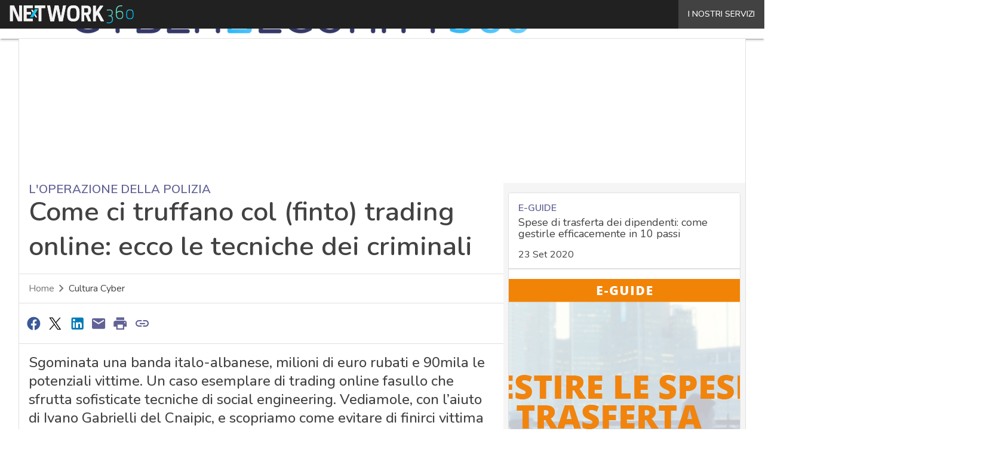

--- FILE ---
content_type: text/css
request_url: https://www.cybersecurity360.it/wp-content/cache/perfmatters/www.cybersecurity360.it/minify/a932a388a103.footer.min.css?ver=2.0.0
body_size: 992
content:
.descrizione_footer{font-family:var(--wp--preset--font-family--font-2),sans-serif}.descrizione_footer a{font-family:var(--wp--preset--font-family--font-1),sans-serif}.digital-footer__tutte_le_testate .title{font-family:var(--wp--preset--font-family--font-1),sans-serif}.digital-footer__footer-box .title{font-family:var(--wp--preset--font-family--font-1),sans-serif}.digital-footer__intestazione{margin-top:16px}footer #digital-footer #footer-copy{padding-bottom:16px}footer .footer__menu{width:100%;flex-wrap:wrap;color:#fff}footer .footer__first_row{padding:16px}@media (max-width:990px){footer .footer__first_row{padding:0 0 16px}}@media (min-width:991px){footer .footer__first_row{padding:16px 0}}@media (max-width:600px){footer .links{padding:8px}}footer .footer__links{margin:0 0 0 auto;width:100vw}@media (min-width:601px){footer .footer__links{margin:0}}@media (min-width:600px){footer .footer__links{padding-right:40px}}footer .footer__links .links{padding:8px;white-space:nowrap}@media (min-width:601px){footer .footer__links .links{padding:16px 16px 16px 0}}@media (max-width:992px){footer .footer__links .links:first-child{padding-left:16px}}@media (min-width:601px){footer .footer__links .links:first-child{padding-left:0}}@media (min-width:991px){footer .footer__links .links:first-child{margin-left:40px}}footer .footer__links .links:last-child{padding-right:0}footer .logo{width:auto;margin:16px auto;height:var(--wp--custom--logo-size--footer--small--height)}@media (min-width:601px){footer .logo{margin:16px 16px 16px 40px;height:var(--wp--custom--logo-size--footer--medium--height)}}@media (min-width:993px){footer .logo{width:auto;margin:0 16px 0 40px;height:var(--wp--custom--logo-size--footer--large--height)}}footer .logo a,footer .logo img{display:inherit;height:100%}footer .logo img{vertical-align:middle;width:var(--wp--custom--logo-size--footer--small--width);height:var(--wp--custom--logo-size--footer--small--height)}@media (min-width:601px){footer .logo img{width:var(--wp--custom--logo-size--footer--medium--width);height:var(--wp--custom--logo-size--footer--medium--height)}}@media (min-width:993px){footer .logo img{width:var(--wp--custom--logo-size--footer--large--width);height:var(--wp--custom--logo-size--footer--large--height)}}footer .footer__social{line-height:100%;text-align:center;margin-bottom:16px;padding:16px 0;border-top:1px solid #616161;border-bottom:1px solid #616161;width:100vw}@media (min-width:601px){footer .footer__social{width:auto;margin:0;border:0;padding:0}}@media (min-width:768px){footer .digital-footer__row-loghi img{width:auto;padding-top:0}}footer .footer__social .footer__social-item{margin-left:16px}footer .footer__social .footer__social-item:first-of-type{margin-left:0;line-height:24px;padding:4px 16px;background-color:#424242;border-radius:2px;color:#FFF}@media (min-width:993px){footer .footer__social .footer__social-item:first-of-type{margin-left:16px}}footer .footer__social .footer__social-item{vertical-align:middle;display:inline-block}footer .footer__social .footer__social-item img{vertical-align:middle}footer .digital-footer__footer-box a{font-size:12px;font-weight:400;color:#57c8e7;text-transform:uppercase}footer .digital-footer__footer-box a span{text-transform:uppercase;color:#E0E0E0;padding-left:8px}footer .digital-footer__footer-box .text a{font-size:15px;text-transform:unset}footer #digital-footer{background-color:#212121;font-family:var(--wp--preset--font-family--font-1),sans-serif;border-top:1px solid #616161;margin:0 -8px}footer #digital-footer a{color:#57c8e7}footer #digital-footer .col{padding:0}footer #digital-footer .row{margin-top:0;margin-bottom:0;padding-bottom:10px}footer #digital-footer .separator{display:none}footer .digital-footer__row-loghi::after{content:"";clear:both;display:table}footer .digital-footer__row-loghi,.digital-footer__footer-box{padding-top:0;padding-left:0}@media (min-width:601px){footer .digital-footer__row-loghi,.digital-footer__footer-box{margin:0 40px}}@media (min-width:601px){footer .digital-footer__tutte_le_testate{margin:0 40px}}footer .digital-footer__tutte_le_testate{padding:16px 0}footer .digital-footer__tutte_le_testate .title{font-size:14px;font-weight:600;color:#FFF;margin:0}footer .digital-footer__row-loghi{padding-top:16px}@media (min-width:601px){footer .digital-footer__row-loghi{margin-left:40px}}footer .digital-footer__footer-box{color:#fff;font-size:15px}footer .digital-footer__footer-box p{font-weight:300}footer .digital-footer__footer-box .title{margin-top:16px;margin-bottom:8px;font-size:14px;font-weight:600;color:#FFF}@media only screen and (max-width:767px){footer .digital-footer__footer-box .title{margin-top:15px}}footer .digital-footer__footer-box .p4i_text{margin-top:35px}@media screen and (min-width:601px) and (max-width:992px){footer .footer_address{margin-top:35px}}footer .digital-footer__footer-box .blu-digital,footer .descrizione_footer .blu-digital{color:#57c8e7}footer .digital-footer__footer-box:last-child{margin-bottom:8px}footer #footer-copy{background-color:#212121;justify-content:center;margin:16px -8px 0;padding:0 8px}@media (min-width:601px){footer #footer-copy{margin:0 40px;padding:16px 0}}footer #footer-copy p{color:#e8e8e8;font-weight:400}footer .attach-to-container__footer{background-color:#212121;margin:0 -8px}footer .footer__social-item i{color:#FFF}@media (max-width:990px){footer .footer__links{text-align:center;display:block}}@media (max-width:990px) and (min-width:601px){footer .footer__links{width:calc(100vw - 2px - 2.28rem);text-align:left;border-top:1px solid #616161;padding:16px 40px 0}}@media (max-width:990px) and (min-width:991px){footer .footer__links{width:calc(100vw - 2.28rem);text-align:right}}@media (max-width:990px){.divider_tablet{margin:0 -40px}}@media (min-width:991px){footer .footer__links{padding-top:16px}}footer .descrizione_footer{font-size:14px;font-weight:400;color:#FFF;margin-bottom:16px}@media (min-width:601px){footer .descrizione_footer{padding:0 40px}}footer .digital-footer__intestazione{color:#fff;font-weight:600;margin-top:16px}footer #digital-footer .row.grid{margin:0 0 16px!important}@media (min-width:601px){footer #digital-footer .row.grid{padding:0 40px}}footer #digital-footer .row.grid .digital-footer__footer-box{margin:0}footer #digital-footer .row.grid .col{padding:0 .75rem 0 0}footer .divider{background-color:#616161;width:100%}

--- FILE ---
content_type: text/css
request_url: https://www.cybersecurity360.it/wp-content/cache/perfmatters/www.cybersecurity360.it/minify/381d20a3d32e.navbar.min.css?ver=2.0.3
body_size: 4904
content:
@media (prefers-color-scheme:dark){:root,:host{color-scheme:light!important}}.valign-wrapper{display:-webkit-flex;-webkit-align-items:center}.d360t-color-wd{color:#e0e0e0}.d360t-bg-wd{background-color:#e0e0e0}.d360t-color-wp{color:#f5f5f5}.d360t-bg-wp{background-color:#f5f5f5}.d360t-color-wl{color:#FFF}.d360t-bg-wl{background-color:#FFF}.d360t-color-gp{color:#616161}.d360t-bg-gp{background-color:#616161}.d360t-color-gd{color:#424242}.d360t-bg-gd{background-color:#424242}.d360t-color-gk{color:#757575}.d360t-bg-gk{background-color:#757575}.button-premium-wrapper{background-color:#FFF;height:100%;padding:0;right:0;top:0;position:static;margin-left:auto}@media screen and (min-width:993px){.button-premium-wrapper .mobile{display:none}}@media screen and (max-width:993px){.button-premium-wrapper .desktop{display:none}}.button-premium-wrapper>div{align-items:center;display:flex;height:100%;justify-content:center}.toolbar-button{background-color:var(--wp--preset--color--primary);color:#FFF;cursor:pointer;font-family:var(--wp--preset--font-family--font-2),sans-serif;font-size:14px;font-weight:700;line-height:64px;padding:0 16px;text-transform:uppercase}@media screen and (max-width:993px){.toolbar-button{line-height:56px}}.toolbar-button.secondary{background-color:var(--wp--preset--color--accent)}.toolbar-button:not(.toolbar-trasp):hover{opacity:.9}.toolbar-button:first-child{margin-left:0}.toolbar-button:last-child{margin-right:0}.toolbar-button.toolbar-trasp{background-color:inherit;color:#424242}.toolbar-button.toolbar-trasp:hover{background-color:#e0e0e0}.follow-button-wrapper{float:left;display:flex;align-items:center;height:100%;padding-left:16px}.follow-button-wrapper .follow-button{background-color:#eee;color:#616161;display:block}.follow-button-wrapper .follow-button i{float:right;line-height:14px;height:14px}@media screen and (max-width:993px){.follow-button-wrapper .follow-button{display:none}}.dropdown-user-logged,.dropdown-button-signup-mobile{display:flex;text-transform:none}.dropdown-user-logged>.material-symbols-outlined,.dropdown-button-signup-mobile>.material-symbols-outlined{display:inline-block;height:auto;line-height:14px}.dropdown-user-logged~.dropdown-content,.dropdown-button-signup-mobile~.dropdown-content{background-color:#FFF;border-radius:4px}.dropdown-user-logged~.dropdown-content>li a,.dropdown-button-signup-mobile~.dropdown-content>li a{color:#616161;font-family:var(--wp--preset--font-family--font-1),sans-serif;font-size:14px;height:48px;line-height:48px;padding:0 16px}.dropdown-user-logged~.dropdown-content>li a .material-symbols-outlined,.dropdown-button-signup-mobile~.dropdown-content>li a .material-symbols-outlined{float:right;margin:0}.dropdown-user-logged~.dropdown-content>li a:hover,.dropdown-button-signup-mobile~.dropdown-content>li a:hover{background-color:#f5f5f5}.dropdown-user-logged>.material-symbols-outlined{line-height:64px;padding-left:8px}@media screen and (max-width:993px){.dropdown-user-logged>.material-symbols-outlined{line-height:56px}}.dropdown-user-logged~.dropdown-content{border-radius:0;top:64px!important}@media screen and (max-width:993px){.dropdown-user-logged~.dropdown-content{top:56px!important}}.dropdown-button-signup-mobile~.dropdown-content{top:46px!important}.toolbar-button.dropdown-user-logged{padding:0 8px 0 16px}.toolbar-button.dropdown-user-logged .name{padding-right:4px}nav:not(#ez-toc-container nav){height:64px}@media screen and (max-width:993px){nav:not(#ez-toc-container nav){height:56px}}nav:not(#ez-toc-container nav) .material-symbols-outlined[data-icon]::after{content:attr(data-icon)}@media screen and (max-width:600px){#wpadminbar{position:fixed!important}}.hidden_btn_toolbar{display:none}#d360t-toolbar{height:100%;flex-grow:1;overflow:hidden;flex-wrap:wrap}#d360t-toolbar.dropdown-open{overflow:visible}@media screen and (max-width:993px){#d360t-toolbar{display:none}}nav:not(#ez-toc-container nav) #d360t-toolbar>li{height:100%}nav:not(#ez-toc-container nav) #d360t-toolbar>li>a,nav:not(#ez-toc-container nav) #d360t-toolbar>li>span{border-radius:4px;display:inline;font-family:var(--wp--preset--font-family--font-1),sans-serif;font-size:14px;font-weight:600;padding:8px}nav:not(#ez-toc-container nav) #d360t-toolbar>li>a:hover,nav:not(#ez-toc-container nav) #d360t-toolbar>li>span:hover{background-color:#e0e0e0}.dropdown-button-category{padding-right:0}.dropdown-button-category::after{content:"\e5c5";font-family:"Material Symbols Outlined",sans-serif;font-size:24px;display:block;float:right;font-weight:400;font-style:normal;-webkit-font-smoothing:antialiased;min-width:24px}.dropdown-button-category:focus-visible{outline:none}.search-bar{flex-grow:1}li.child{position:relative}.dropdown-content-submenu{background-color:#FFF;border-radius:4px;min-width:168px;padding:8px 0;top:0.5px!important;width:auto!important;z-index:2;max-width:fit-content;display:none;opacity:0}.dropdown-content-submenu.open{display:block;opacity:1;position:absolute}.dropdown-content-submenu>li{min-height:48px}.dropdown-content-submenu>li a{color:#616161;display:flex;align-items:center;justify-content:space-between;font-family:var(--wp--preset--font-family--font-1),sans-serif;font-size:14px;font-weight:400;height:48px;line-height:48px;padding:0 16px;white-space:nowrap}.dropdown-content-submenu>li a:hover{background-color:#f5f5f5}.dropdown-content-submenu>li a::after{font-family:"Material Symbols Outlined",sans-serif;content:"\e315";font-size:24px;color:#616161;font-weight:400;font-style:normal;-webkit-font-smoothing:antialiased;flex-shrink:0}.dropdown-content-submenu>li:first-child a{font-weight:600}.dropdown-social{border:0;top:64px!important;width:280px!important}.dropdown-social.active{display:block!important}.dropdown-social>li{min-height:48px}.dropdown-social>li.separator{border-top:1px solid #e0e0e0;height:1px;min-height:1px;padding-top:8px;pointer-events:none}.dropdown-social>li.head{color:var(--wp--preset--color--primary);font-family:var(--wp--preset--font-family--font-1),sans-serif;font-size:14px;font-weight:600;line-height:48px;margin-top:8px;padding-left:16px}.dropdown-social>li.head:hover{background-color:#fff0}.dropdown-social>li.info-box-about{background-color:#fff}.dropdown-social>li.info-box-about:hover{background-color:#f5f5f5}.dropdown-social>li a{color:#424242;float:left;font-family:var(--wp--preset--font-family--font-1),sans-serif;font-size:14px;font-weight:600;line-height:20px;padding-left:16px}.dropdown-social>li a .mdi{color:var(--wp--preset--color--primary)}.dropdown-social>li a:hover{background-color:#fff0}.dropdown-social>li .counter{color:#424242;float:right;font-size:12px;font-weight:600;line-height:20px}.navbar-header-group.fixed .nav-wrapper{height:64px;border-bottom:0}@media screen and (max-width:993px){.navbar-header-group.fixed .nav-wrapper{height:56px}}.navbar-header-group.fixed .nav-wrapper>*:not(#d360t-toolbar){flex-shrink:0}nav:not(#ez-toc-container nav).navbar-header-group.fixed{background-color:#FFF;box-shadow:none;max-height:104px;min-height:64px;position:fixed;z-index:100}@media screen and (max-width:993px){nav:not(#ez-toc-container nav).navbar-header-group.fixed .social{display:none}}nav:not(#ez-toc-container nav).navbar-header-group.fixed .social{cursor:pointer;float:left;height:100%;background-color:#FFF;border-left:1px solid #e0e0e0;border-right:0}nav:not(#ez-toc-container nav).navbar-header-group.fixed .social>div{float:left;height:100%;color:var(--wp--preset--color--primary)}nav:not(#ez-toc-container nav).navbar-header-group.fixed .social>div a{display:block;height:100%}nav:not(#ez-toc-container nav).navbar-header-group.fixed .social>div i{padding-left:4px;padding-right:4px}nav:not(#ez-toc-container nav).navbar-header-group.fixed .social>div:first-child i{padding-left:8px}nav:not(#ez-toc-container nav).navbar-header-group.fixed .social>div:last-child i{padding-right:8px}nav:not(#ez-toc-container nav).navbar-header-group.fixed .social:hover{opacity:.9}@media screen and (max-width:993px){nav:not(#ez-toc-container nav).navbar-header-group.fixed{max-height:96px;min-height:56px}}nav:not(#ez-toc-container nav).navbar-header-group.fixed .menu-hamburger{cursor:pointer;height:100%!important;overflow:hidden;padding-right:16px;border-right:1px solid #e0e0e0;background-color:var(--wp--preset--color--primary)}nav:not(#ez-toc-container nav).navbar-header-group.fixed .menu-hamburger:active{background-color:var(--wp--preset--color--primary-darken);color:#e0e0e0}nav:not(#ez-toc-container nav).navbar-header-group.fixed .menu-hamburger:hover{opacity:.9}@media screen and (max-width:993px){nav:not(#ez-toc-container nav).navbar-header-group.fixed .menu-hamburger.hide-mobile{display:none}}@media screen and (max-width:993px){nav:not(#ez-toc-container nav).navbar-header-group.fixed .menu-hamburger{background-color:#FFF;color:#424242}}nav:not(#ez-toc-container nav).navbar-header-group.fixed .menu-hamburger *{float:left}nav:not(#ez-toc-container nav).navbar-header-group.fixed .menu-hamburger i{color:#FFF;padding-left:16px}@media screen and (max-width:993px){nav:not(#ez-toc-container nav).navbar-header-group.fixed .menu-hamburger i{padding-left:16px;color:#616161}}@media screen and (max-width:360px){nav:not(#ez-toc-container nav).navbar-header-group.fixed .menu-hamburger i{padding-left:8px}}nav:not(#ez-toc-container nav).navbar-header-group.fixed .menu-hamburger span{font-size:14px;padding-left:16px;text-transform:uppercase}@media screen and (max-width:360px){nav:not(#ez-toc-container nav).navbar-header-group.fixed .menu-hamburger span{display:none}}@media screen and (max-width:993px){nav:not(#ez-toc-container nav).navbar-header-group.fixed .menu-hamburger i,nav:not(#ez-toc-container nav).navbar-header-group.fixed .menu-hamburger span{height:56px;line-height:56px}}@media screen and (max-width:360px){nav:not(#ez-toc-container nav).navbar-header-group.fixed .menu-hamburger{padding-right:8px}}@media screen and (max-width:993px){nav:not(#ez-toc-container nav).navbar-header-group.fixed .menu-hamburger{border-right:0;background-color:#fff}nav:not(#ez-toc-container nav).navbar-header-group.fixed .menu-hamburger:active{background-color:#fff}nav:not(#ez-toc-container nav).navbar-header-group.fixed .menu-hamburger:active i{color:#616161}}nav:not(#ez-toc-container nav).navbar-header-group.fixed .ribbon-wrapper{position:absolute;right:0;z-index:1}@media screen and (max-width:993px){nav:not(#ez-toc-container nav).navbar-header-group.fixed .ribbon-wrapper{display:none}}nav:not(#ez-toc-container nav).navbar-header-group.fixed .ribbon-wrapper .logo-group-secondary{background-color:#56bf9d;cursor:pointer;float:right;padding-right:24px}nav:not(#ez-toc-container nav).navbar-header-group.fixed .ribbon-wrapper .logo-group-secondary:hover{opacity:.9}nav:not(#ez-toc-container nav).navbar-header-group.fixed .ribbon-wrapper .logo-group-secondary img{height:24px}nav:not(#ez-toc-container nav).navbar-header-group.fixed .ribbon-wrapper .logo-nd360{background-color:#0082ca;float:right;width:auto}nav:not(#ez-toc-container nav).navbar-header-group.fixed .ribbon-wrapper .logo-nd360:hover{opacity:.9}nav:not(#ez-toc-container nav).navbar-header-group.fixed .ribbon-wrapper .logo-group-secondary,nav:not(#ez-toc-container nav).navbar-header-group.fixed .ribbon-wrapper .logo-nd360{height:64px}@media screen and (max-width:993px){nav:not(#ez-toc-container nav).navbar-header-group.fixed .ribbon-wrapper .logo-group-secondary,nav:not(#ez-toc-container nav).navbar-header-group.fixed .ribbon-wrapper .logo-nd360{height:56px}}nav:not(#ez-toc-container nav).navbar-header-group.fixed .ribbon-wrapper .button-network{cursor:pointer}nav:not(#ez-toc-container nav).navbar-header-group.fixed .ribbon-wrapper .button-network img{height:24px}nav:not(#ez-toc-container nav).navbar-header-group.fixed .ribbon-wrapper .button-network.active-menu .close-icon{display:block}nav:not(#ez-toc-container nav).navbar-header-group.fixed .ribbon-wrapper .button-network.active-menu .dropdown-icon{display:none}nav:not(#ez-toc-container nav).navbar-header-group.fixed .ribbon-wrapper .button-network .dropdown-icon,nav:not(#ez-toc-container nav).navbar-header-group.fixed .ribbon-wrapper .button-network .close-icon{padding-left:16px;padding-right:24px;right:0}nav:not(#ez-toc-container nav).navbar-header-group.fixed .ribbon-wrapper .button-network .close-icon{display:none}nav:not(#ez-toc-container nav).navbar-header-group.fixed .ribbon-wrapper .button-network .dropdown-icon{display:block}nav:not(#ez-toc-container nav).navbar-header-group.fixed .search{border-left:1px solid var(--wp--preset--color--primary-lighten);border-right:1px solid var(--wp--preset--color--primary-lighten);cursor:pointer;float:left;width:44px;background-color:#FFF;border-left-color:#e0e0e0;border-right-color:#e0e0e0}@media only screen and (min-width:993px){nav:not(#ez-toc-container nav).navbar-header-group.fixed .search:hover{opacity:.9}}nav:not(#ez-toc-container nav).navbar-header-group.fixed .search.active{background-color:#FFF;border-right:0;color:var(--wp--preset--color--primary);border-left:1px solid #e0e0e0}nav:not(#ez-toc-container nav).navbar-header-group.fixed .search.active~.title-article.active{opacity:0}nav:not(#ez-toc-container nav).navbar-header-group.fixed .search.active~.title-article.active~.search-bar{opacity:1}@media screen and (max-width:993px){nav:not(#ez-toc-container nav).navbar-header-group.fixed .search.active{background-color:#f5f5f5}}nav:not(#ez-toc-container nav).navbar-header-group.fixed .search.active .close-icon{display:block}nav:not(#ez-toc-container nav).navbar-header-group.fixed .search.active .search-icon{display:none}nav:not(#ez-toc-container nav).navbar-header-group.fixed .search.active~.search-bar{background-color:#FFF;display:block;float:left;height:100%}@media screen and (max-width:993px){nav:not(#ez-toc-container nav).navbar-header-group.fixed .search.active~.search-bar{background-color:#f5f5f5;height:100%;line-height:56px}}nav:not(#ez-toc-container nav).navbar-header-group.fixed .search.active~.search-bar input{background-color:#e0e0e0;border:0;border-radius:4px;box-sizing:border-box;color:#424242;font-family:var(--wp--preset--font-family--font-1),sans-serif;font-size:14px;font-weight:600;margin:0;padding-left:16px;width:100%}@media screen and (max-width:993px){nav:not(#ez-toc-container nav).navbar-header-group.fixed .search.active~.search-bar input{background-color:#f5f5f5}}nav:not(#ez-toc-container nav).navbar-header-group.fixed .search.active~.search-bar input::-webkit-input-placeholder{color:#757575}nav:not(#ez-toc-container nav).navbar-header-group.fixed .search.active~.search-bar input::-moz-placeholder{color:#757575}nav:not(#ez-toc-container nav).navbar-header-group.fixed .search.active~.search-bar input:-ms-input-placeholder{color:#757575}nav:not(#ez-toc-container nav).navbar-header-group.fixed .search.active~.search-bar input:-moz-placeholder{color:#757575}nav:not(#ez-toc-container nav).navbar-header-group.fixed .search.active~.search-bar input:active,nav:not(#ez-toc-container nav).navbar-header-group.fixed .search.active~.search-bar input:focus{border-bottom:0;box-shadow:none}nav:not(#ez-toc-container nav).navbar-header-group.fixed .search.active~.search-bar form{align-items:center;display:flex;margin:0;max-width:calc(100% - 16px)}@media screen and (max-width:993px){nav:not(#ez-toc-container nav).navbar-header-group.fixed .search{border-left:0;border-right:0}}nav:not(#ez-toc-container nav).navbar-header-group.fixed .search i{margin:auto}nav:not(#ez-toc-container nav).navbar-header-group.fixed .search i.close-icon{display:none}nav:not(#ez-toc-container nav).navbar-header-group.fixed .search i.search-icon{display:block}@media screen and (max-width:993px){nav:not(#ez-toc-container nav).navbar-header-group.fixed .search{float:right}}nav:not(#ez-toc-container nav).navbar-header-group.fixed .search .handle-search,nav:not(#ez-toc-container nav).navbar-header-group.fixed .search .handle-search::after{background-color:var(--wp--preset--color--primary)}nav:not(#ez-toc-container nav).navbar-header-group.fixed .search .circle-search{border-color:var(--wp--preset--color--primary);background-color:#f5f5f5}@media screen and (max-width:993px){nav:not(#ez-toc-container nav).navbar-header-group.fixed .search{display:none}}nav:not(#ez-toc-container nav).navbar-header-group.fixed .search.active~nav:not(#ez-toc-container nav).navbar-header-group.fixed .hamburger-menu,nav:not(#ez-toc-container nav).navbar-header-group.fixed .search.active~div:not(.title-article):not(.search-bar),nav:not(#ez-toc-container nav).navbar-header-group.fixed .search.active~ul{display:none}nav:not(#ez-toc-container nav).navbar-header-group.fixed .title-article.active~div,nav:not(#ez-toc-container nav).navbar-header-group.fixed .title-article.active~ul{opacity:0;transition:opacity 0.2s cubic-bezier(.4,0,.2,1)}nav:not(#ez-toc-container nav).navbar-header-group.fixed .title-article.active~.image-logo,nav:not(#ez-toc-container nav).navbar-header-group.fixed .title-article.active~#d360t-toolbar>li,nav:not(#ez-toc-container nav).navbar-header-group.fixed .title-article.active~.logo-group-secondary{pointer-events:none!important}nav:not(#ez-toc-container nav).navbar-header-group.fixed .search-bar{display:none}nav:not(#ez-toc-container nav).navbar-header-group.fixed .image-logo{cursor:pointer;float:left;height:100%;margin:0;padding:0 8px 0 16px;background-color:#FFF;padding-left:0;padding-right:8px}@media (min-width:993px){nav:not(#ez-toc-container nav).navbar-header-group.fixed .image-logo{padding-left:8px}}nav:not(#ez-toc-container nav).navbar-header-group.fixed .image-logo a{height:100%}nav:not(#ez-toc-container nav).navbar-header-group.fixed .image-logo a picture{display:flex}nav:not(#ez-toc-container nav).navbar-header-group.fixed .image-logo a .responsive-img{height:var(--wp--custom--logo-size--navbar--full--height);width:var(--wp--custom--logo-size--navbar--full--width)}@media screen and (max-width:600px){nav:not(#ez-toc-container nav).navbar-header-group.fixed .image-logo a .responsive-img{padding-left:0;padding-right:0;height:var(--wp--custom--logo-size--navbar--tablet--height);width:var(--wp--custom--logo-size--navbar--tablet--width)}}@media screen and (max-width:360px){nav:not(#ez-toc-container nav).navbar-header-group.fixed .image-logo a .responsive-img{height:var(--wp--custom--logo-size--navbar--mobile--height);width:var(--wp--custom--logo-size--navbar--mobile--width)}}nav:not(#ez-toc-container nav).navbar-header-group.fixed .image-logo:hover{opacity:.9}@media screen and (max-width:993px){nav:not(#ez-toc-container nav).navbar-header-group.fixed .image-logo{float:right}}nav:not(#ez-toc-container nav).navbar-header-group.fixed .title-article{height:100%;left:var(--wp--custom--spacing--left-toolbar);opacity:0;pointer-events:none;position:absolute;top:0;transition:0.2s cubic-bezier(.4,0,1,1);width:calc(100% - var(--wp--custom--spacing--left-toolbar));z-index:1;background-color:#fff}@media screen and (max-width:993px){nav:not(#ez-toc-container nav).navbar-header-group.fixed .title-article{left:56px;width:calc(100% - 56px)}}@media screen and (max-width:360px){nav:not(#ez-toc-container nav).navbar-header-group.fixed .title-article{left:40px;width:calc(100% - 40px)}}nav:not(#ez-toc-container nav).navbar-header-group.fixed .title-article.active{display:block;opacity:1}nav:not(#ez-toc-container nav).navbar-header-group.fixed .title-article h2{align-items:center;color:#303030;display:flex;font-family:var(--wp--preset--font-family--font-2),sans-serif;font-size:14px;font-weight:600;height:100%;line-height:24px;margin:0;overflow:hidden;padding:0 16px;white-space:nowrap}@media screen and (min-width:601px){nav:not(#ez-toc-container nav).navbar-header-group.fixed .title-article h2{font-size:24px}}@media screen and (max-width:993px){nav:not(#ez-toc-container nav).navbar-header-group.fixed .title-article h2{padding-left:0}}nav:not(#ez-toc-container nav).navbar-header-group.fixed .title-article h2::before{background:-moz-linear-gradient(left,#fff0 0%,#fff 90%);background:-webkit-linear-gradient(top,#fff0 0%,#fff 90%);background:linear-gradient(to right,#fff0 0%,#fff 90%);content:"";filter:progid:DXImageTransform.Microsoft.gradient(startColorstr="#00ffffff",endColorstr="#fff",GradientType=1);height:100%;position:absolute;right:0;top:0;width:100px}@media screen and (max-width:993px){nav:not(#ez-toc-container nav).navbar-header-group.fixed .title-article h2::before{right:0}}.ribbon{border-color:#fff0;border-style:solid;border-width:0 64px 63px 0;float:right;height:0;width:0}.ribbon.main{border-bottom-color:var(--wp--preset--color--primary);float:left}.ribbon.main.bg-hover{border-bottom-color:rgba(var(--wp--preset--color--primary),.9)}@media screen and (max-width:993px){.ribbon.main{border-width:0 0 55px 56px;float:right}}.ribbon.group-secondary-right{border-right-color:#56bf9d}.ribbon.group-secondary-right.bg-hover{border-right-color:rgb(86 191 157 / .9)}.sidenav{background-color:#FFF;border-right:2px solid var(--wp--preset--color--primary);box-shadow:none;height:calc(100% - 64px);top:64px}.sidenav:not(.side-network)>li{font-family:var(--wp--preset--font-family--font-1),sans-serif;font-size:14px;font-weight:600}.sidenav:not(.side-network)>li ul a{color:#616161;white-space:nowrap}.sidenav:not(.side-network)>li .subheader{color:#424242}.sidenav:not(.side-network)>li .subheader.head-primary{color:var(--wp--preset--color--primary);font-weight:600}.sidenav:not(.side-network)>li .subheader.head-secondary{color:var(--wp--preset--color--accent);font-weight:600}.sidenav:not(.side-network)>li a{color:#424242;padding:0}.sidenav:not(.side-network)>li.header{border-top:1px solid #e0e0e0;padding-top:8px}.sidenav:not(.side-network)>li.header.no-border{border:0}.sidenav:not(.side-network)>li.separator{border-top:1px solid #e0e0e0;height:1px}.sidenav:not(.side-network)>li.secondary-item{display:none}@media screen and (max-width:993px){.sidenav:not(.side-network)>li.secondary-item{background-color:#56bf9d;cursor:pointer;display:block;margin-top:8px;padding-right:16px;padding-left:16px}.sidenav:not(.side-network)>li.secondary-item a div{align-items:center;display:flex;height:100%;position:relative}.sidenav:not(.side-network)>li.secondary-item a div i{color:#e0e0e0;line-height:48px;position:absolute;right:0}.sidenav:not(.side-network)>li.secondary-item a div img{height:16px;line-height:42px}.sidenav:not(.side-network)>li.secondary-item:hover{opacity:.9}}.sidenav:not(.side-network)>li .mdi{color:var(--wp--preset--color--primary);font-size:24px}.sidenav:not(.side-network)>li::first-letter{text-transform:uppercase}@media screen and (max-width:993px){.sidenav{height:100%;top:0;z-index:2000}}.sidenav .collapsible-header:hover{background-color:transparent!important}.sidenav.network,.sidenav .network{background-color:rgb(48 48 48 / .95);border-left:2px solid #0082ca}.sidenav.network .head,.sidenav .network .head{padding-top:8px}.sidenav.network>li,.sidenav .network>li{padding-left:32px}.sidenav.network>li a,.sidenav.network>li.head .head-network,.sidenav.network>li.signup a,.sidenav .network>li a,.sidenav .network>li.head .head-network,.sidenav .network>li.signup a{font-family:var(--wp--preset--font-family--font-2),sans-serif;font-size:14px;font-weight:600;padding:0}.sidenav.network>li a,.sidenav .network>li a{color:#e0e0e0}.sidenav.network>li.head .head-network,.sidenav .network>li.head .head-network{color:#f5f5f5;text-transform:uppercase}.sidenav.network>li.separator,.sidenav .network>li.separator{border-bottom:1px solid #0082ca;height:1px}.sidenav.network>li.signup,.sidenav .network>li.signup{margin-top:8px}.sidenav.network>li.signup a,.sidenav .network>li.signup a{color:#0082ca;text-transform:uppercase}.sidenav.network>li:not(.head):hover,.sidenav .network>li:not(.head):hover{background-color:rgb(33 33 33 / .9)}.sidenav li>a:hover{background-color:#fff0}.sidenav .collapsible-header{padding-right:24px}.sidenav .collapsible-header .icon-dropdown{color:#e0e0e0;position:absolute;right:0}.sidenav .collapsible-header .icon-dropdown.up{display:none}.sidenav .collapsible-header .icon-dropdown.down{display:block}.sidenav .collapsible-header.active .icon-dropdown.up{display:block}.sidenav .collapsible-header.active .icon-dropdown.down{display:none}.sidenav .collapsible-body.network{border-left:0}.sidenav .collapsible-body li{font-family:var(--wp--preset--font-family--font-1),sans-serif;font-size:14px;font-weight:600;height:48px;padding-left:16px;padding-right:32px}.sidenav .collapsible-body li.separator{border-bottom:1px solid #0082ca;height:1px}.sidenav .collapsible-body li a{color:#e0e0e0}.sidenav .collapsible-body li a,.sidenav .collapsible-body li.head .head-network,.sidenav .collapsible-body li.signup a{font-family:var(--wp--preset--font-family--font-2),sans-serif;font-size:14px;font-weight:600;padding:0}.sidenav .collapsible-body li.head .head-network{color:#f5f5f5;text-transform:uppercase}.sidenav .collapsible-body li:not(.head):hover{background-color:rgb(33 33 33 / .9)}.sidenav .collapsible-body li.signup{margin-top:8px}.sidenav .collapsible-body li.signup a{color:#0082ca;text-transform:uppercase}.sidenav-overlay{transform:translateY(64px);z-index:20!important}@media screen and (max-width:993px){.sidenav-overlay{top:0;transform:translateY(56px)}}.search{cursor:pointer;display:block;height:100%;position:relative}.circle-search{background-color:var(--wp--preset--color--primary);border:2px solid #fff;border-radius:50%;display:block;height:11px;left:14px;position:absolute;top:24px;transition:all 0.6s cubic-bezier(.4,0,.2,1);width:11px;z-index:1}@media screen and (max-width:993px){.circle-search{top:19px}}.handle-search{background-color:#fff;border-radius:2px;display:block;float:right;height:2px;left:15px;position:absolute;top:33px;transform:rotate(45deg);width:16px}@media screen and (max-width:993px){.handle-search{top:28px}}.handle-search::after{background-color:#fff;border-radius:2px;content:"";display:block;float:right;height:2px;transition:all 0.6s cubic-bezier(.4,0,.2,1);width:16px;z-index:-1}.active .circle-search{background:#fff0;border-color:#fff0;transform:scale(.02);transform-origin:30% 40%}.active .handle-search{background:var(--wp--preset--color--primary);left:15px}.active .handle-search::after{background:var(--wp--preset--color--primary);transform:rotate(90deg);transform-origin:center center}@keyframes pulse-nav{0%{opacity:1}50%{opacity:0}100%{opacity:1}}.admin-bar .livestream-collapse.open{transform:translateY(136px)}.admin-bar .sidenav-overlay{transform:translateY(96px)}@media screen and (max-width:993px){.admin-bar .sidenav-overlay{transform:translateY(102px)}}.admin-bar .sidenav{margin-top:32px}@media screen and (max-width:782px){.admin-bar .sidenav{margin-top:46px}}.sidenav:not(.network) .social-button-accordion{background-color:rgba(var(--wp--preset--color--primary),.9);display:none;height:56px!important;line-height:56px}.sidenav:not(.network) .social-button-accordion .seguici-button,.sidenav:not(.network) .social-button-accordion .seguici-text{float:right}.sidenav:not(.network) .social-button-accordion .seguici-text{color:#e0e0e0;padding-right:8px;text-transform:uppercase}.sidenav:not(.network) .social-button-accordion div{float:left;height:100%;padding-left:4px;padding-right:4px}.sidenav:not(.network) .social-button-accordion div .mdi{color:#e0e0e0;font-size:24px}.sidenav:not(.network) .social-button-accordion div:first-child{padding-left:12px}.sidenav:not(.network) .social-button-accordion .seguici-button{padding-right:12px}@media screen and (max-width:993px){.sidenav:not(.network) .social-button-accordion{display:block}}.sidenav:not(.network) li.social-accordion{height:auto;padding-left:0;padding-right:0}.sidenav:not(.network) li.social-accordion .dropdown-social-mobile{padding:0;width:100%!important;position:static;top:56px}.sidenav:not(.network) li.social-accordion .dropdown-social-mobile>li{padding-left:16px;padding-right:16px;width:100%}.sidenav:not(.network) li.social-accordion .dropdown-social-mobile>li a,.sidenav:not(.network) li.social-accordion .dropdown-social-mobile>li .counter{line-height:48px}.sidenav:not(.network) li.social-accordion .dropdown-social-mobile>li a{float:left}.sidenav:not(.network) li.social-accordion .dropdown-social-mobile>li .counter{float:right}.sidenav:not(.network) li.social-accordion .dropdown-social{background-color:#f5f5f5;border:0;border-bottom:1px solid #e0e0e0;padding-left:0;width:100%!important}.sidenav:not(.network) li.social-accordion .dropdown-social .info-box-about{background-color:#e0e0e0!important}.sidenav:not(.network) li.social-accordion .dropdown-social .info-box-about .mdi-information{color:var(--wp--preset--color--primary)!important}.sidenav:not(.network) li.social-accordion .dropdown-social>li{padding-left:16px;padding-right:16px}.sidenav:not(.network) li.social-accordion .dropdown-social>li a,.sidenav:not(.network) li.social-accordion .dropdown-social>li .counter{line-height:48px}.sidenav:not(.network) li.social-accordion .dropdown-social>li:first-child a,.sidenav:not(.network) li.social-accordion .dropdown-social>li:first-child span{position:absolute}.sidenav:not(.network) li.social-accordion .dropdown-social>li:first-child span{right:16px}.dropdown-content li:hover{background-color:#f5f5f5}.sidenav .header{padding:0 16px}.sidenav .header-menu,.menu-element,.menu-element-premium{padding:0 16px;cursor:pointer}.sidenav .header-menu:hover,.menu-element:hover,.menu-element-premium:hover{background-color:#f5f5f5}.sidenav .menu-element,.menu-element-premium{font-weight:600}.sidenav .header-menu a::after,.sidenav .header-menu~.body-menu ul li a::after{width:20px;height:20px;font-family:"Material Symbols Outlined",sans-serif;position:absolute;font-size:24px;font-weight:400;color:#616161;right:0;content:"\e5c5"}.sidenav .header-menu,.sidenav .header-menu~.body-menu ul li{height:48px}.sidenav .header-menu a,.sidenav .header-menu~.body-menu ul li a{float:left;font-weight:600;width:100%;position:relative}.sidenav .header-menu.active{background-color:#eee}.sidenav .header-menu.active a::after{content:"\e315"}.sidenav .header-menu.active:hover{background-color:#e0e0e0}.sidenav .header-menu.active~.body-menu{background-color:#eee}.sidenav .header-menu.active+.body-menu{display:block}.sidenav .header-menu~.body-menu{padding:0;display:none}.sidenav .header-menu~.body-menu ul li{cursor:pointer;padding:0 16px 0 40px}.sidenav .header-menu~.body-menu ul li:hover{background-color:#e0e0e0}.sidenav .header-menu~.body-menu ul li a{font-weight:400}.sidenav .header-menu~.body-menu ul li a::after{content:"\e315"}.navbar-header-group.fixed.inverted .menu-hamburger{background-color:#FFF;color:var(--wp--preset--color--primary)}.navbar-header-group.fixed.inverted .menu-hamburger:active{background-color:#e0e0e0;color:var(--wp--preset--color--primary-darken)}.navbar-header-group.fixed.inverted .search{background-color:#FFF;border-color:#FFF}.navbar-header-group.fixed.inverted .search .handle-search{background-color:#616161}.navbar-header-group.fixed.inverted .search .handle-search::after{background-color:#616161}.navbar-header-group.fixed.inverted .search .circle-search{background-color:#FFF;border-color:#616161}.navbar-header-group.fixed.inverted .image-logo{background-color:#FFF}.header-logo-box{align-items:center;background:var(--wp--preset--color--primary-lighten);background:-moz-radial-gradient(center,ellipse cover,var(--wp--preset--color--primary-lighten) 0%,var(--wp--preset--color--primary) 100%);background:-webkit-radial-gradient(center,ellipse cover,var(--wp--preset--color--primary-lighten) 0%,var(--wp--preset--color--primary) 100%);background:radial-gradient(ellipse at center,var(--wp--preset--color--primary-lighten) 0%,var(--wp--preset--color--primary) 100%);display:flex;height:169px;justify-content:center}.header-logo-box a{height:auto!important;line-height:100%!important}.search-menu{height:48px}.search-menu .search-form{margin-bottom:0}@media screen and (min-width:993px){.search-menu{display:none}}.search-menu .search-form input[type=text]:not(.browser-default){background-color:#e0e0e0;height:48px;line-height:48px;margin:0;border-bottom:1px solid #e0e0e0;border-radius:0;padding:0 0 0 16px;width:100%}.search-menu .search-form input[type=text]:not(.browser-default):active,.search-menu .search-form input[type=text]:not(.browser-default):focus:not([readonly]){background-color:#f5f5f5;border-bottom:0;box-shadow:none}.search-menu .search-form input[type=text]:not(.browser-default):focus{border-bottom:1px solid #e0e0e0!important;border-radius:0}.social-nav-accordion-container ul li a{font-weight:400}@media all and (-ms-high-contrast:none){.livestream-collapse{transform:translateY(-100%)}}.button-premium-wrapper a,.button-premium-wrapper span{font-family:var(--wp--preset--font-family--font-1),sans-serif;font-weight:600}.button-premium-wrapper span span{font-weight:400}.nav-wrapper{box-shadow:0 2px 4px 0 rgb(0 0 0 / .14),0 1px 5px 0 rgb(0 0 0 / .12),0 3px 1px -2px rgb(0 0 0 / .2)}@media screen and (max-width:360px){.nav-wrapper .button-premium-wrapper span{padding:0 8px}}.navbar-header-group.fixed,#toolbar-mobile{background-color:#fff}.navbar-header-group.fixed .image-logo img.color{display:none}@media screen and (max-width:993px){.navbar-header-group.fixed .image-logo{background-color:#fff0;float:left}}.dropdown-content{margin-top:0;z-index:1}.social-nav-accordion{cursor:pointer;display:none}@media screen and (max-width:993px){.social-nav-accordion{display:block}}.social-nav-accordion .seguici-text{padding-left:16px}.social-nav-accordion .seguici-button{float:right;padding-right:16px}.social-nav-accordion .seguici-button .mdi{color:#424242!important}.social-nav-accordion:hover{background-color:#f5f5f5}.social-nav-accordion.open{background-color:#eee}.social-nav-accordion+.social-nav-accordion-container{background-color:#eee;display:block}.social-nav-accordion+.social-nav-accordion-container.close{display:none}.social-nav-accordion+.social-nav-accordion-container>ul>li{cursor:pointer;padding-left:32px}.social-nav-accordion+.social-nav-accordion-container>ul>li:hover{background-color:#e0e0e0}.social-nav-accordion+.social-nav-accordion-container>ul>li a{text-transform:capitalize}.social-nav-accordion+.social-nav-accordion-container>ul>li a i{color:var(--wp--preset--color--primary-lighten)!important;font-size:24px;height:24px;line-height:48px;margin:0 16px 0 0;width:24px}.search-menu .search-form input[type=text]:not(.browser-default),.navbar-header-group.fixed .search.active~.search-bar input{background-color:#eee}.sidenav .header-menu a{font-weight:500}.header-logo-box a img{height:var(--wp--custom--logo-size--drawer--height);width:var(--wp--custom--logo-size--drawer--width)}@media screen and (min-width:994px){.dropdown-button-social .d360-social-icon-wrapper{min-width:36px}.menu-hamburger{width:120px}}.menu-hamburger .material-symbols-outlined{max-width:40px}.sidenav li.menu-element>a{white-space:nowrap;position:relative}.sidenav li.menu-element>a::after{content:"";position:absolute;top:0;right:-16px;height:100%;width:60px;background:-moz-linear-gradient(left,#fff0 0%,#FFF 30%);background:-webkit-linear-gradient(left,#fff0 0%,#FFF 30%);background:linear-gradient(to right,#fff0 0%,#FFF 30%);filter:progid:DXImageTransform.Microsoft.gradient(startColorstr="#ffffff",endColorstr="#00FFFFFF",GradientType=1)}.channels-mobile-menu{position:relative;width:100vw;height:48px;padding:.5rem 0;border-bottom:1px solid var(--wp--preset--color--white-darken,#E0E0E0);margin-bottom:1rem;font-size:14px;background-color:#fff;margin-left:-.57rem;margin-right:-.57rem}@media (min-width:601px){.channels-mobile-menu{margin-left:calc(-1.14rem - var(--wp--preset--spacing--medium));margin-right:calc(-1.14rem - var(--wp--preset--spacing--medium))}}@media (min-width:993px){.channels-mobile-menu{display:none}}.channels-mobile-menu::before,.channels-mobile-menu::after{content:"";width:1rem;height:100%;position:absolute;top:0}.channels-mobile-menu::before{left:0;background:linear-gradient(to left,transparent 0%,#fff 100%)}.channels-mobile-menu::after{right:0;background:linear-gradient(to right,transparent 0%,#fff 100%)}.channels-mobile-menu__list{display:flex;height:100%;white-space:nowrap;overflow-x:auto;-webkit-overflow-scrolling:touch;-ms-overflow-style:none;scrollbar-width:none}.channels-mobile-menu__list>a{display:flex;align-items:center;padding:0 .5rem;margin-left:.5rem;color:#fff;background-color:var(--wp--preset--color--primary);border-radius:1.5rem}.channels-mobile-menu__list>a:first-of-type{margin-left:1rem}.channels-mobile-menu__list>a:last-of-type{margin-right:1rem}